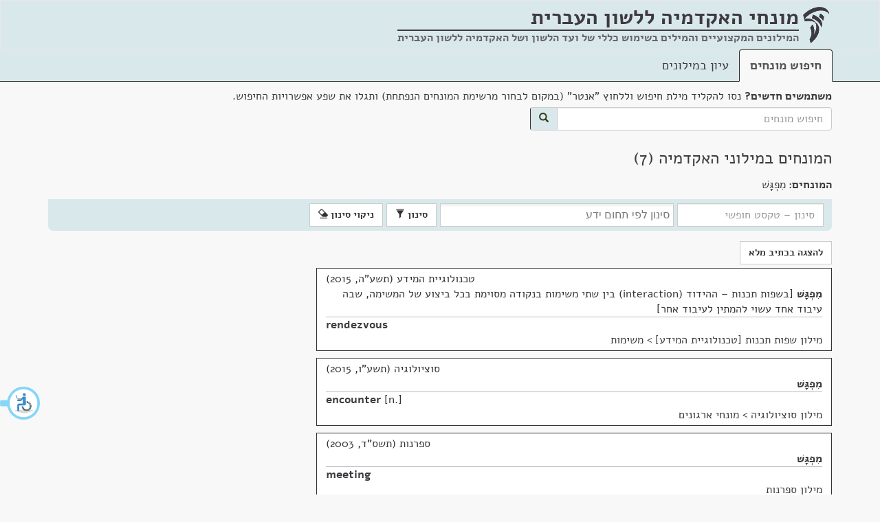

--- FILE ---
content_type: text/html; charset=utf-8
request_url: https://terms.hebrew-academy.org.il/munnah/10089_1
body_size: 6800
content:
<!DOCTYPE html>

<html>
<head>
	<meta charset="utf-8" />
	<meta name="viewport" content="width=device-width, initial-scale=1.0">
	<link rel="icon" type="image/png" href="/images/favicon.png" />
	<link rel="alternate" href="https://terms.hebrew-academy.org.il/" hreflang="he-IL" />
	<title>המונחים במילוני האקדמיה | מונחי האקדמיה</title>
	<link href="/Content/css?v=bH9gCfV-8hHthkPA7xpAxffy70lV_uUYT2MB17seCpQ1" rel="stylesheet"/>

	<link href="/Scripts/autocomplete/jquery-ui.css" rel="stylesheet" />
	
	
	
	<meta content="האקדמיה ללשון העברית" itemprop="copyrightHolder" />
	<meta content="2026" itemprop="copyrightYear" />
	<meta content="he" itemprop="inLanguage" />
	<meta content="האקדמיה ללשון העברית" itemprop="publisher" />

	<meta itemprop='headline' content='המונחים במילוני האקדמיה' />
	<meta itemprop='headword' />
	<meta itemprop='keywords' content='טכנולוגיית המידע' />
	<meta itemprop='keywords' content='סוציולוגיה' />
	<meta itemprop='keywords' content='ספרנות' />
	<meta itemprop='keywords' content='הידרולוגיה' />
	<meta itemprop='keywords' content='גאוגרפיה' />
	<meta itemprop='keywords' content='חינוך גופני' />
	<meta itemprop='genre' content='טכנולוגיה וטכניקה' />
	<meta itemprop='genre' content='חברה' />
	<meta itemprop='genre' content='מידענות' />
	<meta itemprop='genre' content='מדעי כדור הארץ' />
	<meta itemprop='genre' content='חינוך' />

	<meta name="description" content="המונחים במילוני האקדמיה" />
	<meta name="keywords" content=", מילון, מילונים, מילון מקצועי, מונח, חלופה, מונחים, חלופות, עברית, האקדמיה, האקדמיה ללשון העברית, האקדמיה ללשון, תרגום, איך אומרים, איך אומרים בעברית, מילים בעברית, dictionary, translation to Hebrew, professional terms in Hebrew" />

	<link href="/Scripts/chosen_v1.8.2/chosen.css" rel="stylesheet" />

		<style>
			.keta_munnah-ktiv-male {
				display: none;
			}
			
			.mesumman-hesber-container-ktivmale{
				display: none;
			}
		</style>

	<script type="application/ld+json">
		[{"@context":"http://schema.org/","@type":"TextDigitalDocument","author":{"@type":"Organization","name":"האקדמיה ללשון העברית"},"copyrightYear":"תשע\"ה, 2015","name":"מִפְגָּשׁ","headline":"מִפְגָּשׁ","inLanguage":{"@type":"Language","name":"Hebrew"},"url":"https://terms.hebrew-academy.org.il/Ktaim/ShowKtaim?kodketa=127087","publication":{"name":"שפות תכנות [טכנולוגיית המידע]","url":"https://terms.hebrew-academy.org.il/Millonim/ShowMillon?KodMillon=351"},"hasPart":[{"@type":"TextDigitalDocument","name":"rendezvous","headline":"rendezvous","inLanguage":{"@type":"Language","name":"English"}}]},{"@context":"http://schema.org/","@type":"TextDigitalDocument","author":{"@type":"Organization","name":"האקדמיה ללשון העברית"},"copyrightYear":"תשע\"ו, 2015","name":"מִפְגָּשׁ","headline":"מִפְגָּשׁ","inLanguage":{"@type":"Language","name":"Hebrew"},"url":"https://terms.hebrew-academy.org.il/Ktaim/ShowKtaim?kodketa=127590","publication":{"name":"סוציולוגיה","url":"https://terms.hebrew-academy.org.il/Millonim/ShowMillon?KodMillon=352"},"hasPart":[{"@type":"TextDigitalDocument","name":"encounter","headline":"encounter","inLanguage":{"@type":"Language","name":"English"}}]},{"@context":"http://schema.org/","@type":"TextDigitalDocument","author":{"@type":"Organization","name":"האקדמיה ללשון העברית"},"copyrightYear":"תשס\"ד, 2003","name":"מִפְגָּשׁ","headline":"מִפְגָּשׁ","inLanguage":{"@type":"Language","name":"Hebrew"},"url":"https://terms.hebrew-academy.org.il/Ktaim/ShowKtaim?kodketa=103911","publication":{"name":"ספרנות","url":"https://terms.hebrew-academy.org.il/Millonim/ShowMillon?KodMillon=237"},"hasPart":[{"@type":"TextDigitalDocument","name":"meeting","headline":"meeting","inLanguage":{"@type":"Language","name":"English"}}]},{"@context":"http://schema.org/","@type":"TextDigitalDocument","author":{"@type":"Organization","name":"האקדמיה ללשון העברית"},"copyrightYear":"תשל\"א, 1971","name":"מִפְגָּשׁ","headline":"מִפְגָּשׁ","inLanguage":{"@type":"Language","name":"Hebrew"},"url":"https://terms.hebrew-academy.org.il/Ktaim/ShowKtaim?kodketa=10053","publication":{"name":"הידרולוגיה","url":"https://terms.hebrew-academy.org.il/Millonim/ShowMillon?KodMillon=23"},"hasPart":[{"@type":"TextDigitalDocument","name":"confluence, junction","headline":"confluence, junction","inLanguage":{"@type":"Language","name":"English"}}]},{"@context":"http://schema.org/","@type":"TextDigitalDocument","author":{"@type":"Organization","name":"האקדמיה ללשון העברית"},"copyrightYear":"תשכ\"א, 1961","name":"מִפְגָּשׁ","headline":"מִפְגָּשׁ","inLanguage":{"@type":"Language","name":"Hebrew"},"url":"https://terms.hebrew-academy.org.il/Ktaim/ShowKtaim?kodketa=27544","publication":{"name":"גאוגרפיה","url":"https://terms.hebrew-academy.org.il/Millonim/ShowMillon?KodMillon=51"},"hasPart":[{"@type":"TextDigitalDocument","name":"confluence","headline":"confluence","inLanguage":{"@type":"Language","name":"English"}}]},{"@context":"http://schema.org/","@type":"TextDigitalDocument","author":{"@type":"Organization","name":"האקדמיה ללשון העברית"},"copyrightYear":"תשכ\"א, 1961","name":"מִפְגָּשׁ","headline":"מִפְגָּשׁ","inLanguage":{"@type":"Language","name":"Hebrew"},"url":"https://terms.hebrew-academy.org.il/Ktaim/ShowKtaim?kodketa=18787","publication":{"name":"תרבות הגוף [חינוך גופני]","url":"https://terms.hebrew-academy.org.il/Millonim/ShowMillon?KodMillon=34"},"hasPart":[{"@type":"TextDigitalDocument","name":"meeting","headline":"meeting","inLanguage":{"@type":"Language","name":"English"}}]},{"@context":"http://schema.org/","@type":"TextDigitalDocument","author":{"@type":"Organization","name":"האקדמיה ללשון העברית"},"copyrightYear":"תשי\"ט, 1959","name":"מִפְגָּשׁ, מִפְגַּשׁ נְהָרוֹת","headline":"מִפְגָּשׁ, מִפְגַּשׁ נְהָרוֹת","inLanguage":{"@type":"Language","name":"Hebrew"},"url":"https://terms.hebrew-academy.org.il/Ktaim/ShowKtaim?kodketa=27414","publication":{"name":"גאוגרפיה","url":"https://terms.hebrew-academy.org.il/Millonim/ShowMillon?KodMillon=51"},"hasPart":[{"@type":"TextDigitalDocument","name":"junction","headline":"junction","inLanguage":{"@type":"Language","name":"English"}}]}]
	</script>



	<style>
	</style>
</head>
<body>
	<div id="layout-container">
		<div id="layout-body">
			<nav class="navbar navbar-default">
				<div class="container">
					<div class="navbar-header">
						<img src="/images/academy-logo.png" class="navbar-logo-img" alt="מונחי האקדמיה ללשון העברית" />
						<div class="navbar-brand">
							<strong title="המילונים המקצועיים והמילים בשימוש כללי של ועד הלשון ושל האקדמיה ללשון העברית"><span class="not-wrap">מונחי האקדמיה</span> <span class="not-wrap">ללשון העברית</span></strong>
							<div class="nav-subtitle">
								<hr style="margin-top:7px; height:2px;" />
								המילונים המקצועיים והמילים בשימוש כללי של ועד הלשון ושל האקדמיה ללשון העברית
								
							</div>
						</div>
					</div>
				</div>
			</nav>
			<div class="nav-tabs-custom-container">
				<div class="container">

					<ul class="nav nav-tabs">
						<li role="presentation" class="active"><a href="/">חיפוש מונחים</a></li>
						<li role="presentation" class=""><a href="/Millonim">עיון במילונים</a></li>
					</ul>
				</div>
			</div>
			<div class="container">
					<div>
<form action="/" class="form-inline" id="searchFormGeneral" method="get">							<div class="form-group search-container">
								<div class="marg-bottom-5"><strong>משתמשים חדשים?</strong> נסו להקליד מילת חיפוש וללחוץ "אנטר" (במקום לבחור מרשימת המונחים הנפתחת) ותגלו את שפע אפשרויות החיפוש.</div>
								<div class="input-group">
									<input class="form-control" id="searchStringGeneral" name="Filter.SearchString" placeholder="חיפוש מונחים" type="text" value="" />
									<span class="input-group-addon" id="searchBtn">
										<button class="btn btn-primary" type="submit">
											<span class="glyphicon glyphicon-search"></span>
										</button>
									</span>
								</div>
							</div>
</form>					</div>
				




<div class="">
	<h1>המונחים במילוני האקדמיה&nbsp;(7)</h1>


	<div class="row koteret-container">
		<div class="col-lg-12">
	<div>
		<strong>המונחים: </strong> מִפְגָּשׁ
	</div>
		</div>
	</div>

<div class="ktaim-filter-header open" tabindex="0">
	<span>סינון</span><span class="glyphicon glyphicon-chevron-down"></span>
</div>


<form action="/munnah/10089_1" class="ktaim-filter form-inline" id="ktaim-filter-form" method="post">	<input type="hidden" name="KodMillon" />
		<input type="hidden" name="OrderKeta" value="Shana" />
		<input type="hidden" name="KodErekhIvrit" />
		<input type="hidden" name="KodErekhSafot" />
		<input type="hidden" name="KodKeta" />
		<input type="hidden" name="MunnahimList" value="10089_1" />
		<input type="hidden" name="KodeMesummanStr" value="" />
		<input type="hidden" name="KodShoresh" />
		<div class="form-group">
			<input type="text" class="form-control" name="SearchString" id="SearchString" placeholder="סינון &ndash; טקסט חופשי" />
			
				<select name="KodeThumim" id="KodeThumim" class="form-control select-thumim" data-placeholder="סינון לפי תחום ידע" size="3" multiple="multiple">
							<option value="16">מידענות</option>
							<option value="4">חברה</option>
							<option value="5">מדעי כדור הארץ</option>
							<option value="8">טכנולוגיה וטכניקה</option>
							<option value="81">חינוך</option>
				</select>
					</div>
		<button type="submit" class="btn btn-default ktaim-filter-submit-btn">סינון <span class="glyphicon glyphicon-filter"></span></button>
		<button type="submit" class="btn btn-default clear-filter-inform">ניקוי סינון <span class="glyphicon glyphicon-erase"></span></button>
</form>
<div class="row">
	<div class="col-lg-8 col-md-10" id="ktaim-container">
		<div class="clearfix"></div>
		<div class="btn-munnah-format">
				<button type="button" class="btn btn-default show_munnah_meudkan_format" style="display:none;">להצגה בכתיב מנוקד</button>
				<button type="button" class="btn btn-default show_munnah_hasar_nikkud_format">להצגה בכתיב מלא</button>
			
		</div>

<div class="keta-general-container" data-id="127087">
				<div class="copy-container" data-id="127087">
					<span class="btn btn-default btn-xs copy-btn" title="העתק ללוּחַ גְּזִירִים" data-kod-keta="127087">העתק</span>
				</div>
				<div class="keta_thumbnail thumbnail" data-kod-keta="127087" dir="rtl"><div class="keta_caption caption"><div class="keta_nose" title="נושא">טכנולוגיית המידע (תשע"ה, 2015)</div><div class="rtl-dir"><span class="keta_kvutsat-nirdafim"><span class="keta_munnah-meudkan"><a class="nirdaf_text" href="/munnah/10089_1">מִפְגָּשׁ</a></span><span class="keta_munnah-space"> </span><span class="keta_munnah-ktiv-male"><a class="nirdaf_text" href="/munnah/10089_1">מפגש</a></span> <span class="keta_nirdaf-hesber">בשפות תכנות – ההידוד (interaction) בין שתי משימות בנקודה מסוימת בכל ביצוע של המשימה, שבה עיבוד אחד עשוי להמתין לעיבוד אחר</span></span></div><div class="ltr-dir"><hr class="keta_helek-delimiter" /><span class="keta_kvutsat-nirdafim"><span class="keta_munnah-meudkan"><a class="nirdaf_text" href="/munnah/78266_2">rendezvous</a></span><span class="keta_munnah-space"> </span><span class="keta_munnah-ktiv-male"><a class="nirdaf_text" href="/munnah/78266_2">rendezvous</a></span></span></div><div class="keta_pilluah-le-millon"><a href="https://terms.hebrew-academy.org.il/Millonim/ShowMillon?KodMillon=351" title="מילון">מילון שפות תכנות [טכנולוגיית המידע]</a> &gt; <a href="https://terms.hebrew-academy.org.il/Millonim/ShowMillon?KodePiluahStr=1818&amp;KodMillon=351" title="פלח">משימות</a></div></div></div>
				<div id="keta-mesummanim-details-container_127087"></div>
			</div>
				<div class="clearfix"></div>
<div class="keta-general-container" data-id="127590">
				<div class="copy-container" data-id="127590">
					<span class="btn btn-default btn-xs copy-btn" title="העתק ללוּחַ גְּזִירִים" data-kod-keta="127590">העתק</span>
				</div>
				<div class="keta_thumbnail thumbnail" data-kod-keta="127590" dir="rtl"><div class="keta_caption caption"><div class="keta_nose" title="נושא">סוציולוגיה (תשע"ו, 2015)</div><div class="rtl-dir"><span class="keta_kvutsat-nirdafim"><span class="keta_munnah-meudkan"><a class="nirdaf_text" href="/munnah/10089_1">מִפְגָּשׁ</a></span><span class="keta_munnah-space"> </span><span class="keta_munnah-ktiv-male"><a class="nirdaf_text" href="/munnah/10089_1">מפגש</a></span></span></div><div class="ltr-dir"><hr class="keta_helek-delimiter" /><span class="keta_kvutsat-nirdafim"><span class="keta_munnah-meudkan"><a class="nirdaf_text" href="/munnah/98427_2">encounter</a></span><span class="keta_munnah-space"> </span><span class="keta_munnah-ktiv-male"><a class="nirdaf_text" href="/munnah/98427_2">encounter</a></span> <span class="keta_nirdaf-hesber">n.</span></span></div><div class="keta_pilluah-le-millon"><a href="https://terms.hebrew-academy.org.il/Millonim/ShowMillon?KodMillon=352" title="מילון">מילון סוציולוגיה</a> &gt; <a href="https://terms.hebrew-academy.org.il/Millonim/ShowMillon?KodePiluahStr=1828&amp;KodMillon=352" title="פלח">מונחי ארגונים</a></div></div></div>
				<div id="keta-mesummanim-details-container_127590"></div>
			</div>
				<div class="clearfix"></div>
<div class="keta-general-container" data-id="103911">
				<div class="copy-container" data-id="103911">
					<span class="btn btn-default btn-xs copy-btn" title="העתק ללוּחַ גְּזִירִים" data-kod-keta="103911">העתק</span>
				</div>
				<div class="keta_thumbnail thumbnail" data-kod-keta="103911" dir="rtl"><div class="keta_caption caption"><div class="keta_nose" title="נושא">ספרנות (תשס"ד, 2003)</div><div class="rtl-dir"><span class="keta_kvutsat-nirdafim"><span class="keta_munnah-meudkan"><a class="nirdaf_text" href="/munnah/10089_1">מִפְגָּשׁ</a></span><span class="keta_munnah-space"> </span><span class="keta_munnah-ktiv-male"><a class="nirdaf_text" href="/munnah/10089_1">מפגש</a></span></span></div><div class="ltr-dir"><hr class="keta_helek-delimiter" /><span class="keta_kvutsat-nirdafim"><span class="keta_munnah-meudkan"><a class="nirdaf_text" href="/munnah/17977_2">meeting</a></span><span class="keta_munnah-space"> </span><span class="keta_munnah-ktiv-male"><a class="nirdaf_text" href="/munnah/17977_2">meeting</a></span></span></div><div class="keta_pilluah-le-millon"><a href="https://terms.hebrew-academy.org.il/Millonim/ShowMillon?KodMillon=237" title="מילון">מילון ספרנות</a></div></div></div>
				<div id="keta-mesummanim-details-container_103911"></div>
			</div>
				<div class="clearfix"></div>
<div class="keta-general-container" data-id="10053">
				<div class="copy-container" data-id="10053">
					<span class="btn btn-default btn-xs copy-btn" title="העתק ללוּחַ גְּזִירִים" data-kod-keta="10053">העתק</span>
				</div>
				<div class="keta_thumbnail thumbnail" data-kod-keta="10053" dir="rtl"><div class="keta_caption caption"><div class="keta_nose" title="נושא">הידרולוגיה (תשל"א, 1971)</div><div class="rtl-dir"><span class="keta_kvutsat-nirdafim"><span class="keta_munnah-meudkan"><a class="nirdaf_text" href="/munnah/10089_1">מִפְגָּשׁ</a></span><span class="keta_munnah-space"> </span><span class="keta_munnah-ktiv-male"><a class="nirdaf_text" href="/munnah/10089_1">מפגש</a></span> <span class="keta_nirdaf-hesber">של מרוצים</span></span></div><div class="ltr-dir"><hr class="keta_helek-delimiter" /><span class="keta_kvutsat-nirdafim"><span class="keta_munnah-meudkan"><a class="nirdaf_text" href="/munnah/10415_2">confluence</a></span><span class="keta_munnah-space"> </span><span class="keta_munnah-ktiv-male"><a class="nirdaf_text" href="/munnah/10415_2">confluence</a></span><span class="keta_munnah-delimiter">, </span><span class="keta_munnah-meudkan"><a class="nirdaf_text" href="/munnah/2153_2">junction</a></span><span class="keta_munnah-space"> </span><span class="keta_munnah-ktiv-male"><a class="nirdaf_text" href="/munnah/2153_2">junction</a></span></span></div><div class="keta_pilluah-le-millon"><a href="https://terms.hebrew-academy.org.il/Millonim/ShowMillon?KodMillon=23" title="מילון">מילון הידרולוגיה</a> &gt; <a href="https://terms.hebrew-academy.org.il/Millonim/ShowMillon?KodePiluahStr=485&amp;KodMillon=23" title="פלח">מונחי הידרולוגיה על-קרקעית >  זרימה באפיקים</a></div></div></div>
				<div id="keta-mesummanim-details-container_10053"></div>
			</div>
				<div class="clearfix"></div>
<div class="keta-general-container" data-id="27544">
				<div class="copy-container" data-id="27544">
					<span class="btn btn-default btn-xs copy-btn" title="העתק ללוּחַ גְּזִירִים" data-kod-keta="27544">העתק</span>
				</div>
				<div class="keta_thumbnail thumbnail" data-kod-keta="27544" dir="rtl"><div class="keta_caption caption"><div class="keta_nose" title="נושא">גאוגרפיה (תשכ"א, 1961)</div><div class="rtl-dir"><span class="keta_kvutsat-nirdafim"><span class="keta_munnah-meudkan"><a class="nirdaf_text" href="/munnah/10089_1">מִפְגָּשׁ</a></span><span class="keta_munnah-space"> </span><span class="keta_munnah-ktiv-male"><a class="nirdaf_text" href="/munnah/10089_1">מפגש</a></span></span></div><div class="ltr-dir"><hr class="keta_helek-delimiter" /><span class="keta_kvutsat-nirdafim"><span class="keta_munnah-meudkan"><a class="nirdaf_text" href="/munnah/10415_2">confluence</a></span><span class="keta_munnah-space"> </span><span class="keta_munnah-ktiv-male"><a class="nirdaf_text" href="/munnah/10415_2">confluence</a></span></span></div><div class="keta_pilluah-le-millon"><a href="https://terms.hebrew-academy.org.il/Millonim/ShowMillon?KodMillon=51" title="מילון">מילון גאוגרפיה (תשי"ט, תשכ"א, תשכ"ה, 1959)</a> &gt; <a href="https://terms.hebrew-academy.org.il/Millonim/ShowMillon?KodePiluahStr=891&amp;KodMillon=51" title="פלח">גיאומורפולוגיה של כוחות חוץ, חלק ב' > סְחִיפָה קַרְחוֹנִית</a></div></div></div>
				<div id="keta-mesummanim-details-container_27544"></div>
			</div>
				<div class="clearfix"></div>
<div class="keta-general-container" data-id="18787">
				<div class="copy-container" data-id="18787">
					<span class="btn btn-default btn-xs copy-btn" title="העתק ללוּחַ גְּזִירִים" data-kod-keta="18787">העתק</span>
				</div>
				<div class="keta_thumbnail thumbnail" data-kod-keta="18787" dir="rtl"><div class="keta_caption caption"><div class="keta_nose" title="נושא">חינוך גופני (תשכ"א, 1961)</div><div class="rtl-dir"><span class="keta_kvutsat-nirdafim"><span class="keta_munnah-meudkan"><a class="nirdaf_text" href="/munnah/10089_1">מִפְגָּשׁ</a></span><span class="keta_munnah-space"> </span><span class="keta_munnah-ktiv-male"><a class="nirdaf_text" href="/munnah/10089_1">מפגש</a></span></span></div><div class="ltr-dir"><hr class="keta_helek-delimiter" /><span class="keta_kvutsat-nirdafim"><span class="keta_munnah-meudkan"><a class="nirdaf_text" href="/munnah/17977_2">meeting</a></span><span class="keta_munnah-space"> </span><span class="keta_munnah-ktiv-male"><a class="nirdaf_text" href="/munnah/17977_2">meeting</a></span></span></div><div class="keta_pilluah-le-millon"><a href="https://terms.hebrew-academy.org.il/Millonim/ShowMillon?KodMillon=34" title="מילון">מילון תרבות הגוף [חינוך גופני] (תשי"ח–תשכ"ח, 1958)</a> &gt; <a href="https://terms.hebrew-academy.org.il/Millonim/ShowMillon?KodePiluahStr=656&amp;KodMillon=34" title="פלח">מונחי אתלטיקה קלה >  פרק כללי > מונחים כלליים</a></div></div></div>
				<div id="keta-mesummanim-details-container_18787"></div>
			</div>
				<div class="clearfix"></div>
<div class="keta-general-container" data-id="27414">
				<div class="copy-container" data-id="27414">
					<span class="btn btn-default btn-xs copy-btn" title="העתק ללוּחַ גְּזִירִים" data-kod-keta="27414">העתק</span>
				</div>
				<div class="keta_thumbnail thumbnail" data-kod-keta="27414" dir="rtl"><div class="keta_caption caption"><div class="keta_nose" title="נושא">גאוגרפיה (תשי"ט, 1959)</div><div class="rtl-dir"><span class="keta_kvutsat-nirdafim"><span class="keta_munnah-meudkan"><a class="nirdaf_text" href="/munnah/10089_1">מִפְגָּשׁ</a></span><span class="keta_munnah-space"> </span><span class="keta_munnah-ktiv-male"><a class="nirdaf_text" href="/munnah/10089_1">מפגש</a></span><span class="keta_munnah-delimiter">, </span><span class="keta_munnah-meudkan"><a class="nirdaf_text" href="/munnah/26141_1">מִפְגַּשׁ נְהָרוֹת</a></span><span class="keta_munnah-space"> </span><span class="keta_munnah-ktiv-male"><a class="nirdaf_text" href="/munnah/26141_1">מפגש נהרות</a></span></span></div><div class="ltr-dir"><hr class="keta_helek-delimiter" /><span class="keta_kvutsat-nirdafim"><span class="keta_munnah-meudkan"><a class="nirdaf_text" href="/munnah/2153_2">junction</a></span><span class="keta_munnah-space"> </span><span class="keta_munnah-ktiv-male"><a class="nirdaf_text" href="/munnah/2153_2">junction</a></span></span></div><div class="keta_pilluah-le-millon"><a href="https://terms.hebrew-academy.org.il/Millonim/ShowMillon?KodMillon=51" title="מילון">מילון גאוגרפיה (תשי"ט, תשכ"א, תשכ"ה, 1959)</a> &gt; <a href="https://terms.hebrew-academy.org.il/Millonim/ShowMillon?KodePiluahStr=885&amp;KodMillon=51" title="פלח">גיאומורפולוגיה של כוחות חוץ, חלק א' > סְחִיפָה</a></div></div></div>
				<div id="keta-mesummanim-details-container_27414"></div>
			</div>
				<div class="clearfix"></div>
	</div>
	<div class="col-lg-4 col-md-2">
	</div>
</div>

<div class="modal fade" id="MyModal" tabindex="-1">
	<div class="modal-dialog modal-sm" role="document">
		<div class="modal-content">
			
			<div class="modal-body" id="modalMesumman"></div>
			<div class="modal-footer">
				<button type="button" class="btn btn-default" id="close-mesumman-btn" data-dismiss="modal">סגירה</button>
			</div>
		</div>
	</div>
</div>



</div>

<div class="modal fade" id="MyModalMunnahimMesumman" tabindex="-1">
	<div class="modal-dialog modal-sm" role="document">
		<div class="modal-content">
			<div class="modal-body" id="modalMunnahimForMesumman"></div>
			<div class="modal-footer">
				<button type="button" class="btn btn-default" id="close-mesumman-btn" data-dismiss="modal">סגירה</button>
			</div>
		</div>
	</div>
</div>


			</div>
		</div>
		<div id="layout-footer">
			<div class="container">
				<p>
					<a href="http://hebrew-academy.org.il/">לאתר האקדמיה</a> |
					<a href="http://hebrew-academy.org.il/%d7%a2%d7%9c-%d7%94%d7%90%d7%a7%d7%93%d7%9e%d7%99%d7%94/%d7%a6%d7%a8%d7%95-%d7%a7%d7%a9%d7%a8/">צרו קשר</a>  |
					<a href="/Home/About">על מונחי האקדמיה</a> |
					
					<span class="footer-copyright">כל הזכויות שמורות לאקדמיה ללשון העברית</span>

				</p>
			</div>
		</div>
	</div>	

		<a href="#ktaim-container" class="sr-only sr-only-focusable btn btn-default" id="skip-to-ktaim">דלג למונחים</a>
		<a href="#btn-munnah-format" class="sr-only sr-only-focusable btn btn-default" id="skip-to-btn-munnah-format">דלג החלפת פורמט מונחים</a>




	<script src="/bundles/jquery?v=2nC1pNGXIa3lQTCcMZPALzcFwbma5h84Nbtn-t-d8Us1"></script>

	<script src="/bundles/siteJs?v=-1DMX5bDpyvfvLBl6ExB6ZMrXvs190U4Jf1bpvBv6mY1"></script>

	<script src="/Scripts/autocomplete/jquery-ui.js"></script>
	<script type="text/javascript" src=https://accessible.vagas.co.il/a/terms.hebrew-academy/accessibility.js></script>
	<link rel="stylesheet" href=https://accessible.vagas.co.il/a/terms.hebrew-academy/accessibility.css>
	<script>
		$(document).ready(function () {

			var showKtaimLocationUrl = "/munnah/10089_1";
			var millonLocationUrl = "/Millonim/ShowMillon";

			if ($("#searchStringGeneral").length != 0) {
				$("#searchStringGeneral").autocomplete({
					source: function (request, response) {
						var txt = encodeURIComponent($("#searchStringGeneral").val());
						var url = '/AutoComplete/GetMunnahimIvrit?searchString=' + txt;
						$.ajax({ url: url })
							.done(function (data) {
								response(data);
							})
							.fail(function (err) {
								alert(err);
							});
					},
					minLength: 2,
					select: function (event, ui) {
						if (!!ui.item.KodMesumman && +ui.item.KodMesumman > 0) {
							window.location = showKtaimLocationUrl + "?KodeMesummanStr=" + ui.item.KodMesumman;
						}
						else {
							window.location = showKtaimLocationUrl + "?munnahimList=" + ui.item.MunnahId;
						}
					}
				})
				.autocomplete("instance")._renderItem = function (ul, item) {
					return $("<li>")
					  .append("<div>" + item.TsuraMeudkenet + "</div>")
					  .appendTo(ul);
				};
			}

			if ($("#searchStringMillonimGeneral").length != 0) {
				$("#searchStringMillonimGeneral").autocomplete({
					source: function (request, response) {
						var txt = $("#searchStringMillonimGeneral").val();
						var url = '/AutoComplete/GetMillonim?Filter.SearchString=' + txt;
						$.ajax({ url: url })
							.done(function (data) {
								response(data);
							})
							.fail(function (err) {
								alert(err);
							});
					},
					minLength: 2,
					select: function (event, ui) {
						window.location = millonLocationUrl + "?KodMillon=" + ui.item.id;
					}
				});
			}
		});
	</script>

	

	<script src="/Scripts/custom/show-ktaim.js"></script>
	<script src="/Scripts/chosen_v1.8.2/chosen.jquery.js"></script>

	<script>
		$(document).ready(function () {
			var ktivHasarNikkudStr = 'ktivHasarNikkud';
			var meudkanStr = 'meudkan';

			ShowKtaim.set({ ktivHasarNikkudStr: ktivHasarNikkudStr, meudkanStr: meudkanStr });
		});
	</script>


	<!-- Global site tag (gtag.js) - Google Analytics -->
	<script async src="https://www.googletagmanager.com/gtag/js?id=UA-17356850-9"></script>
	<script>
		window.dataLayer = window.dataLayer || [];
		function gtag() { dataLayer.push(arguments); }
		gtag('js', new Date());

		gtag('config', 'UA-17356850-9');
	</script>

</body>
</html>
